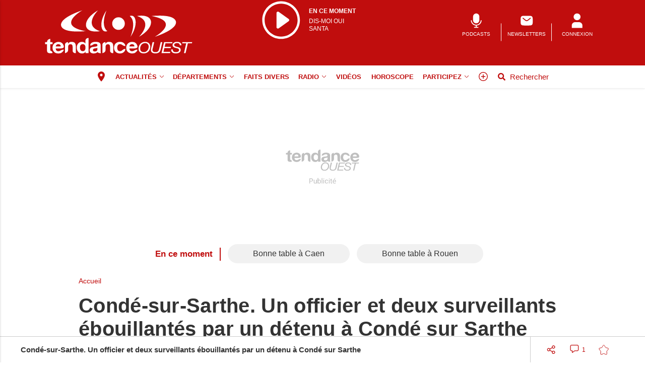

--- FILE ---
content_type: text/html; charset=utf-8
request_url: https://www.google.com/recaptcha/api2/aframe
body_size: -87
content:
<!DOCTYPE HTML><html><head><meta http-equiv="content-type" content="text/html; charset=UTF-8"></head><body><script nonce="tqko9Up8MHsdB_GOIFDgnw">/** Anti-fraud and anti-abuse applications only. See google.com/recaptcha */ try{var clients={'sodar':'https://pagead2.googlesyndication.com/pagead/sodar?'};window.addEventListener("message",function(a){try{if(a.source===window.parent){var b=JSON.parse(a.data);var c=clients[b['id']];if(c){var d=document.createElement('img');d.src=c+b['params']+'&rc='+(localStorage.getItem("rc::a")?sessionStorage.getItem("rc::b"):"");window.document.body.appendChild(d);sessionStorage.setItem("rc::e",parseInt(sessionStorage.getItem("rc::e")||0)+1);localStorage.setItem("rc::h",'1768764864640');}}}catch(b){}});window.parent.postMessage("_grecaptcha_ready", "*");}catch(b){}</script></body></html>